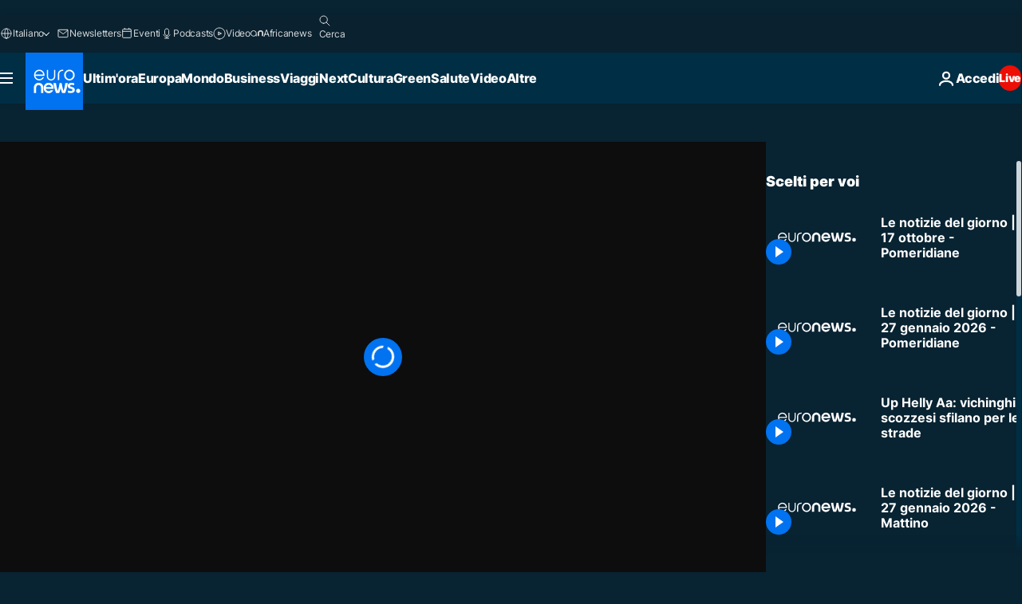

--- FILE ---
content_type: application/javascript
request_url: https://ml314.com/utsync.ashx?pub=&adv=&et=0&eid=84280&ct=js&pi=&fp=&clid=&if=0&ps=&cl=&mlt=&data=&&cp=https%3A%2F%2Fit.euronews.com%2Fvideo%2F2022%2F10%2F17%2Fle-notizie-del-giorno-17-ottobre-pomeridiane&pv=1769524841768_sfu9l37p1&bl=en-us@posix&cb=233422&return=&ht=&d=&dc=&si=1769524841768_sfu9l37p1&cid=&s=1280x720&rp=&v=2.8.0.252
body_size: 719
content:
_ml.setFPI('3658603048314863680');_ml.syncCallback({"es":true,"ds":true});_ml.processTag({ url: 'https://dpm.demdex.net/ibs:dpid=22052&dpuuid=3658603048314863680&redir=', type: 'img' });
_ml.processTag({ url: 'https://idsync.rlcdn.com/395886.gif?partner_uid=3658603048314863680', type: 'img' });
_ml.processTag({ url: 'https://match.adsrvr.org/track/cmf/generic?ttd_pid=d0tro1j&ttd_tpi=1', type: 'img' });
_ml.processTag({ url: 'https://ib.adnxs.com/getuid?https://ml314.com/csync.ashx%3Ffp=$UID%26person_id=3658603048314863680%26eid=2', type: 'img' });


--- FILE ---
content_type: application/xml
request_url: https://dmxleo.dailymotion.com/cdn/manifest/video/x8emtlv.m3u8?af=2%2C7%2C8%2C9&vv=1%2C2%2C3%2C4%2C5%2C6%2C7%2C8%2C11%2C12%2C13%2C14&mm=video%2Fmp4%2Cvideo%2Fwebm%2Caudio%2Fmp4%2Caudio%2Fmpeg%2Caudio%2Faac%2Caudio%2Fmpeg3%2Caudio%2Fmp3%2Caudio%2Fvnd.wave%2Caudio%2Fwav%2Caudio%2Fwave%2Caudio%2Fogg%2Caudio%2Fvorbis%2Cimage%2Fjpeg%2Cimage%2Fpng%2Cimage%2Fwebp%2Cimage%2Fsvg%2Bxml&cse=1jfvucnqb34ab6544a6&rts=564074&rhv=1&cen=prod&cpi=xe2cka&cpt=player&rla=en&cpr=x9oog&eb=https%3A%2F%2Fit.euronews.com%2Fvideo%2F2022%2F10%2F17%2Fle-notizie-del-giorno-17-ottobre-pomeridiane&ps=960x540&td=it.euronews.com&reader_gdpr_flag=0&reader_gdpr_consent=&gdpr_binary_consent=opt-out&gdpr_comes_from_infopack=0&reader_us_privacy=1---&vl=-1&ciid=1jfvucnqb34ab6544a6_VMAP_0_0&cidx=0&sidx=0&vidIdx=0&omp=Dailymotion%2F1.0&omn=0&imal=1&uid_dm=e196a761-9a6f-8679-bb24-c894df7cca97&ccPremium=false&ccCustomParams=6458%252Fit_euronews_new%252Fnews%252Fnews%252Ftop-news-stories-today%2Flng%253Dit%2526page%253Darticle%2526video%253Dtrue%2526isBreakingNews%253Dfalse%2526vertical%253Dnews%2526nws_id%253D2097364%2526nwsctr_id%253D7124358%2526article_type%253Dnormal%2526program%253Dtop-news-stories-today%2526video_duration%253D607160%2526technical_tags%253Deuronews.just-in%25252Ceuronews%25252Ceuronews.replay%2526source%253Deuronews%2526themes%253Dnews%2526tags%253Dnotizie%25252Cnotizie-internazionali%25252Cle-notizie-del-giorno%25252Ceuronews-in-diretta%2526player_type%253Ddailymotion&3pcb=0&rap=1&apo=monetization&pos=1&pbm=2
body_size: 3697
content:
<?xml version="1.0" encoding="UTF-8"?><vmap:VMAP xmlns:vmap="http://www.iab.net/videosuite/vmap" version="1.0"><vmap:AdBreak breakType="linear" breakId="preroll1" timeOffset="start"><vmap:AdSource id="preroll1"><vmap:VASTAdData><VAST version="3.0"><Ad><InLine><AdSystem>Leo</AdSystem><AdTitle>noad</AdTitle><Extensions><Extension type="dailymotion" source="dailymotion">{"noAd":{"reasonId":1106,"reason":"viewing context|bot-detected"},"inventoryId":"07b6f4cd-ef08-40df-9a10-d7442163bc5f"}</Extension></Extensions></InLine></Ad></VAST></vmap:VASTAdData></vmap:AdSource><vmap:Extensions><vmap:Extension type="dailymotion" source="dailymotion"><![CDATA[{"timeout":15000}]]></vmap:Extension></vmap:Extensions></vmap:AdBreak><vmap:AdBreak breakType="linear" breakId="preroll2" timeOffset="start"><vmap:AdSource id="preroll2"><vmap:AdTagURI templateType="vast3">https://dmxleo.dailymotion.com/cdn/manifest/video/x8emtlv.m3u8?auth=[base64]&amp;vv=1%2C2%2C3%2C4%2C5%2C6%2C7%2C8%2C11%2C12%2C13%2C14&amp;sec=1&amp;rts=564074&amp;rla=en&amp;reader.player=dailymotion&amp;plt=1&amp;cen=prod&amp;3pcb=0&amp;rhv=1&amp;reader_us_privacy=1---&amp;eb=https%3A%2F%2Fit.euronews.com%2Fvideo%2F2022%2F10%2F17%2Fle-notizie-del-giorno-17-ottobre-pomeridiane&amp;dmngv=1.0&amp;dmng=Dailymotion&amp;cpt=player&amp;cpr=x9oog&amp;cpi=xe2cka&amp;battr=9%2C10%2C11%2C12%2C13%2C14%2C17&amp;apo=monetization&amp;pbm=2&amp;mm=video%2Fmp4%2Cvideo%2Fwebm%2Caudio%2Fmp4%2Caudio%2Fmpeg%2Caudio%2Faac%2Caudio%2Fmpeg3%2Caudio%2Fmp3%2Caudio%2Fvnd.wave%2Caudio%2Fwav%2Caudio%2Fwave%2Caudio%2Fogg%2Caudio%2Fvorbis%2Cimage%2Fjpeg%2Cimage%2Fpng%2Cimage%2Fwebp%2Cimage%2Fsvg%2Bxml&amp;lnrt=1&amp;dlvr=1%2C2&amp;cse=1jfvucnqb34ab6544a6&amp;cbrs=1&amp;r=v</vmap:AdTagURI></vmap:AdSource><vmap:Extensions><vmap:Extension type="dailymotion" source="dailymotion"><![CDATA[{"timeout":15000}]]></vmap:Extension></vmap:Extensions></vmap:AdBreak><vmap:Extensions><vmap:Extension type="dailymotion" source="dmx"><![CDATA[{"asid":1009779}]]></vmap:Extension></vmap:Extensions></vmap:VMAP>